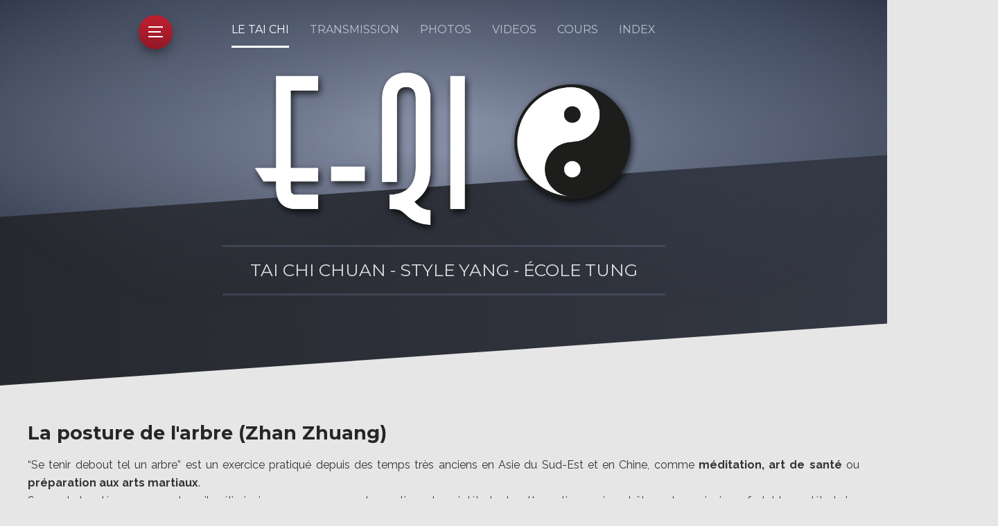

--- FILE ---
content_type: text/html
request_url: https://e-qi.net/Taiji/posture%20arbre/arbre.html
body_size: 4471
content:
<!doctype html>  
<html lang="fr">
<head>

	<!-- Marvel 1.0.7 -->

	
<meta http-equiv="Content-Type" content="text/html; charset=utf-8" />
		<meta name="categories" content="Le Tai Chi Chuan" />
		<meta name="" content="" />
		<meta name="robots" content="index, follow" />
		<link rel="apple-touch-icon" sizes="167x167" href="http://www.e-qi.net/resources/medium.png" />
<link rel="apple-touch-icon" sizes="180x180" href="http://www.e-qi.net/resources/Capture%20d%E2%80%99e%CC%81cran%202021-05-16%20a%CC%80%2017.27.21.png" />
<link rel="apple-touch-icon" sizes="152x152" href="http://www.e-qi.net/resources/small.png" />
<link rel="mask-icon" href="http://www.e-qi.net/resources/Yin_yang.svg" color="rgba(255,255,255,1.00)" /><link rel="icon" type="image/png" href="http://www.e-qi.net/resources/favicon_medium.png" sizes="32x32" />
<link rel="icon" type="image/png" href="http://www.e-qi.net/resources/favicon_small.png" sizes="16x16" />
<link rel="icon" type="image/png" href="http://www.e-qi.net/resources/yinyang.png" sizes="64x64" />

	<meta http-equiv="x-ua-compatible" content="ie=edge">
	<meta name="viewport" content="width=device-width">
	<meta name="baseurl" content="http://www.e-qi.net/">
	<title>Posture de l'arbre</title>
	<link rel="stylesheet" type="text/css" media="all" href="../../rw_common/themes/marvel/consolidated.css?rwcache=764023600" />
		
	
	
	<style type="text/css" media="all">@media screen and (min-width: 400px) {
    .dia_parent .diagonal {
padding: 70px 40px 70px;}
}
</style>
			<link rel='stylesheet' type='text/css' media='all' href='../../rw_common/plugins/stacks/stacks.css?rwcache=764023600' />
		<link rel='stylesheet' type='text/css' media='all' href='files/stacks_page_page161.css?rwcache=764023600' />
        <script type='text/javascript' charset='utf-8' src='../../rw_common/plugins/stacks/jquery-2.2.4.min.js?rwcache=764023600'></script>
        
        <link rel="stylesheet" href="../../rw_common/plugins/stacks/font-awesome.min.css?rwcache=764023600">
        
		
		<script type='text/javascript' charset='utf-8' src='files/stacks_page_page161.js?rwcache=764023600'></script>
        <meta name="formatter" content="Stacks v4.3.0 (6300)" >
		<meta class="stacks 4 stack version" id="com.joeworkman.stacks.jack4" name="Jack" content="4.1.9">
		<meta class="stacks 4 stack version" id="de.futural.posterstack.lightitem" name="Poster Light Item" content="1.0.0">
		<meta class="stacks 4 stack version" id="de.futural.posterstack.light" name="Poster Light" content="1.0.0">
		<meta class="stacks 4 stack version" id="com.joeworkman.stacks.justifytext" name="Justify Text" content="1.0.11">
		<meta class="stacks 4 stack version" id="com.marathia.stacks.liftedcorners" name="LiftedCorners" content="1.2.0">
		<meta class="stacks 4 stack version" id="dk.denflinkegrafiker.stacks.linedeluxe" name="LineDeluxe (free)" content="3.0.0">
		

	
</head>
<body>

	<nav class="slide_nav">
		<div class="slide_wrap">
			<header>
				<div class="menu_btn close">
					<div class="meun_ui"></div>
				</div>
				<div id="slide_nav_title"></div>
			</header>
			<div class="scroll">
				<ul class="theme"><li><a href="../../index.html" rel="">Accueil</a></li><li class="currentParent"><a href="../../Taiji/taichi.html" rel=""><i></i>Le Tai Chi</a><ul class="theme"><li><a href="../../Taiji/legende/taichi_legende.html" rel="">Le Tai Chi Chuan</a></li><li><a href="../../Taiji/Pratique/pratiques.html" rel="">Les formes</a></li><li><a href="../../Taiji/Respiration/respiration.html" rel="">La respiration</a></li><li><a href="../../Taiji/Principes/principes_essentiels.html" rel="">Principes essentiels</a></li><li><a href="../../Taiji/applications/applis.html" rel="">Les applications</a></li><li><a href="../../Taiji/Genoux/genoux.html" rel="">Position des genoux</a></li><li><a  class="current" href="arbre.html" rel="">La posture de l'arbre</a></li><li><a href="../../Taiji/Mouvements/Noms.html" rel="">Noms des mouvements</a><ul class="theme"><li><a href="../../Taiji/Mouvements/forme lente/nom des mouvements.html" rel="">Forme longue</a></li><li><a href="../../Taiji/Mouvements/family/nom des mouvements family.html" rel="">Tung Jia</a></li><li><a href="../../Taiji/Mouvements/sabre/nom des mouvements sabre.html" rel="">Premier sabre</a></li><li><a href="../../Taiji/Mouvements/taijigong/taijigong.html" rel="">Tai Chi Gong</a></li></ul></li><li><a href="../../Taiji/Livres/Bibliographie.html" rel="">Bibliographie</a></li></ul></li><li><a href="../../Profs/enseignement.html" rel=""><i></i>Transmission</a><ul class="theme"><li><a href="../../Profs/yang/yang.html" rel="">Le style Yang</a></li><li><a href="../../Profs/Maitres/les maitres.html" rel="">Les maîtres</a><ul class="theme"><li><a href="../../Profs/Maitres/La lignee/La lignee.html" rel="">La lignée</a></li><li><a href="../../Profs/Maitres/Tung/tung-ying-chieh.html" rel="">Tung Ying Chieh</a></li><li><a href="../../Profs/Maitres/Tung/tung-hu-ling.html" rel="">Tung Hu Ling</a></li><li><a href="../../Profs/Maitres/Tung/tung-kai-ying.html" rel="">Tung Kai Ying</a></li></ul></li></ul></li><li><a href="../../Galerie/galerie.html" rel=""><i></i>Photos</a><ul class="theme"><li><a href="../../Galerie/Chieh Form/Yingjie.php" rel="">Forme Longue</a></li><li><a href="../../Galerie/Family/Family.php" rel="">Tung Jia</a></li><li><a href="../../Galerie/applications/photos_applications.php" rel="">Applications</a></li><li><a href="../../Galerie/Tui shou/Tui shou.html" rel="">Tui shou</a></li><li><a href="../../Galerie/maitres/photos_maitres.php" rel="">Maîtres famille Tung</a></li><li><a href="../../Galerie/1918/Chengfu.php" rel="">Yang Chengfu</a></li><li><a href="../../Galerie/Epee/epee.php" rel="">Chen weiming</a></li></ul></li><li><a href="../../Videos/eqi_intro.html" rel=""><i></i>Videos</a><ul class="theme"><li><a href="../../Videos/Tung Videos 1/Tung Videos 1.html" rel="">Tung Ying Chieh</a></li><li><a href="../../Videos/Tung Videos 2/Tung Videos 2.html" rel="">Tung Hu-Ling</a></li><li><a href="../../Videos/Tung Videos 3/Tung Videos 3.html" rel="">Tung Kai Ying</a></li><li><a href="../../Videos/Tung videos 5/Tung Videos 5.html" rel="">Tung Chen Wei</a></li><li><a href="../../Videos/Tung Videos 4/Tung Videos 4.html" rel="">Famille Tung</a></li><li><a href="../../Videos/yang_videos/yang_sau_chung.html" rel="">Yang Sau Chung</a></li></ul></li><li><a href="https://www.e-qitaichichuan.net" rel=""><i></i>Cours</a></li><li><a href="../../sitemap/sitmap.html" rel=""><i></i>Index</a></li></ul>
			</div>
		</div>
		<div class="anchor">
			<ul class="theme reset social_container"></ul>
		</div>
	</nav>

	<header class="theme cf">
		<div class="radial_main">
			<div class="z_up site_wrapper">
				<nav class="desk_links"><ul class="theme reset"></ul></nav>

				<a class="cartloom-viewcart">
					<span class="cartloom-cart-count">0</span>
					<span class="social-bag"></span>
				</a>

				<a href="http://www.e-qi.net/" class="cf branding">
					<figure class="site_logo"><img src="../../rw_common/images/E-QI.png" width="566" height="241" alt=""/></figure>
					<h1 class="site_title" data-cmsx></h1>
				</a>

				<figure class="theme feature cf">
					<img class="feature marvel_parallax"  alt="" src="../../rw_common/themes/marvel/assets/images/fallback.jpg">
					<div id="extraContainer1"></div>
				</figure>
			</div>
			<div class="site_wrapper rad">
				<div class="radial_grad radial_1"></div>
				<div class="radial_grad radial_2"></div>
			</div>
		</div>
	</header>

	<div class="dia_parent">
		<div class="diagonal">
			<ul class="anim theme reset social_container"></ul>
			<h2 class="anim site_slogan" data-cmsx><span>TAI CHI CHUAN - Style Yang - &Eacute;cole Tung</span></h2>
		</div>
	</div>
	<div class="menu_mask"></div>

	<div class="site_wrapper menu_stick">
		<div class="menu_btn slideout">
			<div class="meun_ui"></div>
		</div>
	</div>

	<main class="theme site_wrapper cf">
		<section class="theme">
			<div class="section-theme">
				<div id="crumb_wrap"></div>
				
<div id='stacks_out_5292' class='stacks_top'><div id='stacks_in_5292' class=''><div id='stacks_out_31733' class='stacks_out'><div id='stacks_in_31733' class='stacks_in de_futural_posterstack_light_stack'><div class="poster-light-list"><div id="stacks_in_31741" class="poster-light-item">

<div id='stacks_out_5344' class='stacks_out'><div id='stacks_in_5344' class='stacks_in com_yourhead_stack_header_stack'><h3>La posture de l'arbre (Zhan Zhuang)</h3></div></div><div id='stacks_out_5357' class='stacks_out'><div id='stacks_in_5357' class='stacks_in com_joeworkman_stacks_justifytext_stack'><span style="font:12px .AppleSystemUIFont; "> &ldquo;Se tenir debout tel un arbre&rdquo; est un exercice pratiqu&eacute; depuis des temps tr&egrave;s anciens en Asie du Sud-Est et en Chine, comme </span><span style="font:12px .AppleSystemUIFontBold; font-weight:bold; font-weight:bold; ">m&eacute;ditation, art de sant&eacute;</span><span style="font:12px .AppleSystemUIFont; "> ou </span><span style="font:12px .AppleSystemUIFontBold; font-weight:bold; font-weight:bold; ">pr&eacute;paration aux arts martiaux</span><span style="font:12px .AppleSystemUIFont; ">. <br />Souvent abord&eacute;e comme un travail pr&eacute;liminaire &laquo; ennuyeux &raquo;, par les pratiquants qui d&eacute;butent, cette pratique qui peut &ecirc;tre ardue, voire inconfortable au d&eacute;but n&rsquo;en rec&egrave;le pas moins de nombreux bienfaits. <br />Il s'agit d'une des postures les plus connues du Qigong et qui, en Chine, conna&icirc;t de multiples appellation et de multiples variantes.<br /></span><span style="font:12px .AppleSystemUIFontBold; font-weight:bold; font-weight:bold; ">Elle est r&eacute;put&eacute;e pour r&eacute;gulariser et accro&icirc;tre l'Energie Vitale</span><span style="font:12px .AppleSystemUIFont; "> (Sheng Qi).<br />Elle permet &eacute;galement de prendre physiquement conscience de la circulation de celle-ci au travers d'une pulsion profonde, le Grand Flux (Tai Su) qui est &agrave; l'origine de la fameuse respiration embryonnaire (Tai Xi) que certains font correspondre au "Mouvement Respiratoire Primaire" (MRP) mis en &eacute;vidence en ost&eacute;opathie et qui est un mouvement profond de l'organisme qui anime celui-ci d&egrave;s la conception et continue un moment encore apr&egrave;s la mort. <br />Suivant les Tao&iuml;stes c'est ce mouvement de grande profondeur qui relie l'&ecirc;tre humain au Ciel et &agrave; la Terre et qui r&eacute;alise l'harmonie entre l'&eacute;nergie cosmique (Shen Qi - litt&eacute;ralement "Souffle-Esprit") et les forces telluriques (Jing Qi - litt&eacute;ralement "Essence-Esprit").<br /></span><span style="font:12px .AppleSystemUIFont; "><br /></span><span style="font:12px .AppleSystemUIFont; ">La posture peut durer de 5 minutes &agrave; 1 heure. Il faut l'aborder progressivement et augmenter la dur&eacute;e quand on sent une am&eacute;lioration dans la d&eacute;tente et le bien-&ecirc;tre. G&eacute;n&eacute;ralement les Chinois consid&egrave;rent qu'une dur&eacute;e de 20 minutes quotidiennes permet une transformation du corps de l'int&eacute;rieur.</span>

</div></div>

</div><div id="stacks_in_31734" class="poster-light-item">

<div id='stacks_out_5393' class='stacks_out'><div id='stacks_in_5393' class='stacks_in com_joeworkman_stacks_jack4_stack'><div class="jack  align-center width-fill width-minmax           bg-transparent bg-size-auto bg-repeat      corner-shadow-right corner-shadow-left     "
 data-width="16" data-height='9'> <div id='stacks_out_5395' class='stacks_out'><div id='stacks_in_5395' class='stacks_in com_marathia_stacks_liftedcorners_stack'><!-- Start of LiftedCorners stack v1.2.0 -->

<div class="page-curl shadow-bottom    "><div id='stacks_out_31725' class='stacks_out'><div id='stacks_in_31725' class='stacks_in image_stack'>
<div class='centered_image' >
    <img class='imageStyle' src='files/posture-de-larbre.jpg' alt='Stacks Image 31726' />
</div>

</div></div></div>
<!-- End of LiftedCorners stack --></div></div></div>

</div></div>

</div><div id="stacks_in_31737" class="poster-light-item">

<div id='stacks_out_5346' class='stacks_out'><div id='stacks_in_5346' class='stacks_in text_stack'><p style="text-align:center;"><span style="font:12px .AppleSystemUIFont; ">1 &bull; Suspension de la t&ecirc;te<br />2 &bull; Le regard est port&eacute; loin devant<br />3 &bull; Epaules, coudes et poitrine rel&acirc;ch&eacute;s<br />4 &bull; Genoux au dessus de la pointe des pieds (ne pas d&eacute;passer!). Pieds parall&egrave;les<br />5 &bull; Etirer la colonne vers le haut et le bas<br />6 &bull; Les doigts l&eacute;g&egrave;rement &eacute;cart&eacute;s, ceux du milieu pointant l&rsquo;un vers l&rsquo;autre<br />7 &bull; R&eacute;troversion l&eacute;g&egrave;re du bassin<br />8 &bull; Respiration abdominale lente et profonde<br />9 &bull; Le p&eacute;rin&eacute;e s&rsquo;enracine vers le bas<br />10 &bull; Le poids du corps est &eacute;galement r&eacute;parti sur les pieds<br /><br />&bull; Aucune articulation verrouill&eacute;e, tous les muscles rel&acirc;ch&eacute;s, le dos &eacute;tir&eacute;<br /> &bull; Rentrer le menton, le bout de la langue touche le palais, les muscles du visage sont rel&acirc;ch&eacute;s</span></p></div></div>

</div><div id="stacks_in_31739" class="poster-light-item">

<div id='stacks_out_5377' class='stacks_out'><div id='stacks_in_5377' class='stacks_in com_joeworkman_stacks_jack4_stack'><div class="jack  align-center width-fill width-minmax           bg-transparent bg-size-auto bg-repeat      corner-shadow-right corner-shadow-left     "
 data-width="16" data-height='9'> <div id='stacks_out_5373' class='stacks_out'><div id='stacks_in_5373' class='stacks_in com_marathia_stacks_liftedcorners_stack'><!-- Start of LiftedCorners stack v1.2.0 -->

<div class="page-curl shadow-bottom    "><div id='stacks_out_31727' class='stacks_out'><div id='stacks_in_31727' class='stacks_in image_stack'>
<div class='centered_image' >
    <img class='imageStyle' src='files/stacks-image-037fd5e.jpg' alt='Stacks Image 31728' />
</div>

</div></div></div>
<!-- End of LiftedCorners stack --></div></div><div id='stacks_out_5422' class='stacks_out'><div id='stacks_in_5422' class='stacks_in text_stack'><p style="text-align:right;"><span style="font-size:10px; ">&copy; Anthony Cheung - brisbanechentaichi.com</span></p></div></div></div>

</div></div>

</div></div></div></div><div id='stacks_out_31732' class='stacks_out'><div id='stacks_in_31732' class='stacks_in dk_denflinkegrafiker_stacks_linedeluxe_stack'><div class="onthelineouterspace"><div class="ontheline"></div></div></div></div></div></div>

			</div>
		</section>
		<aside class="theme">
			<h3 class="sidebar_title"></h3>
			
			
		</aside>
		<footer class="theme site_wrapper cf">
			
		</footer>
	</main>

	<div class="slide_overlay"></div>
	<div id="config_theme"></div>
	<script>window.jQuery || document.write('<script src="../../rw_common/themes/marvel/assets/js/jquery.js">\x3C/script>')</script>
	<script type="text/javascript" src="../../rw_common/themes/marvel/assets/js/function-min.js"></script>
</body>
</html>


--- FILE ---
content_type: text/css
request_url: https://e-qi.net/Taiji/posture%20arbre/files/stacks_page_page161.css?rwcache=764023600
body_size: 2707
content:
@-webkit-keyframes animatedJackBackgroundtoTop{from{background-position:0 0}to{background-position:0 -500%}}@-moz-keyframes animatedJackBackgroundtoTop{from{background-position:0 0}to{background-position:0 -500%}}@keyframes animatedJackBackgroundtoTop{from{background-position:0 0}to{background-position:0 -500%}}@-webkit-keyframes animatedJackBackgroundtoBottom{from{background-position:0 0}to{background-position:0 500%}}@-moz-keyframes animatedJackBackgroundtoBottom{from{background-position:0 0}to{background-position:0 500%}}@keyframes animatedJackBackgroundtoBottom{from{background-position:0 0}to{background-position:0 500%}}@-webkit-keyframes animatedJackBackgroundtoRight{from{background-position:0 0}to{background-position:500% 0}}@-moz-keyframes animatedJackBackgroundtoRight{from{background-position:0 0}to{background-position:500% 0}}@keyframes animatedJackBackgroundtoRight{from{background-position:0 0}to{background-position:500% 0}}@-webkit-keyframes animatedJackBackgroundtoLeft{from{background-position:0 0}to{background-position:-500% 0}}@-moz-keyframes animatedJackBackgroundtoLeft{from{background-position:0 0}to{background-position:-500% 0}}@keyframes animatedJackBackgroundtoLeft{from{background-position:0 0}to{background-position:-500% 0}}@-webkit-keyframes animatedJackBackgroundtoBottomRight{from{background-position:0 0}to{background-position:500% 500%}}@-moz-keyframes animatedJackBackgroundtoBottomRight{from{background-position:0 0}to{background-position:500% 500%}}@keyframes animatedJackBackgroundtoBottomRight{from{background-position:0 0}to{background-position:500% 500%}}@-webkit-keyframes animatedJackBackgroundtoTopRight{from{background-position:0 0}to{background-position:500% -500%}}@-moz-keyframes animatedJackBackgroundtoTopRight{from{background-position:0 0}to{background-position:500% -500%}}@keyframes animatedJackBackgroundtoTopRight{from{background-position:0 0}to{background-position:500% -500%}}@-webkit-keyframes animatedJackBackgroundtoTopLeft{from{background-position:0 0}to{background-position:-500% -500%}}@-moz-keyframes animatedJackBackgroundtoTopLeft{from{background-position:0 0}to{background-position:-500% -500%}}@keyframes animatedJackBackgroundtoTopLeft{from{background-position:0 0}to{background-position:-500% -500%}}@-webkit-keyframes animatedJackBackgroundtoBottomLeft{from{background-position:0 0}to{background-position:-500% 500%}}@-moz-keyframes animatedJackBackgroundtoBottomLeft{from{background-position:0 0}to{background-position:-500% 500%}}@keyframes animatedJackBackgroundtoBottomLeft{from{background-position:0 0}to{background-position:-500% 500%}}.com_joeworkman_stacks_jack4_stack>.jack{margin:0;padding:0;border:0;background:0;background-color:transparent;position:relative;display:block;width:100%;-webkit-box-sizing:border-box;-moz-box-sizing:border-box;box-sizing:border-box}.com_joeworkman_stacks_jack4_stack>.jack.align-center{margin-left:auto!important;margin-right:auto!important}.com_joeworkman_stacks_jack4_stack>.jack.align-right{margin-left:auto!important}.com_joeworkman_stacks_jack4_stack>.jack.align-left{margin-right:auto!important}.com_joeworkman_stacks_jack4_stack>.jack.touch-device{background-attachment:scroll!important}.com_joeworkman_stacks_jack4_stack>.jack.bg-image{background-size:auto}.com_joeworkman_stacks_jack4_stack>.jack.bg-image.glass{z-index:1}.com_joeworkman_stacks_jack4_stack>.jack.bg-image.glass::after{background-size:auto;content:"";top:0;left:0;bottom:0;right:0;height:100%;position:absolute;z-index:-1}.com_joeworkman_stacks_jack4_stack>.jack.bg-image.bg-size-cover,.com_joeworkman_stacks_jack4_stack>.jack.bg-image.bg-size-cover.glass::after{background-size:cover}.com_joeworkman_stacks_jack4_stack>.jack.bg-image.bg-size-contain,.com_joeworkman_stacks_jack4_stack>.jack.bg-image.bg-size-contain.glass::after{background-size:contain}.com_joeworkman_stacks_jack4_stack>.jack.bg-image.bg-size-fill,.com_joeworkman_stacks_jack4_stack>.jack.bg-image.bg-size-fill.glass::after{background-size:100% 100%}.com_joeworkman_stacks_jack4_stack>.jack.corner-shadow::before,.com_joeworkman_stacks_jack4_stack>.jack.corner-shadow::after,.com_joeworkman_stacks_jack4_stack>.jack.peek-shadow::before,.com_joeworkman_stacks_jack4_stack>.jack.peek-shadow::after{z-index:-1;position:absolute;content:"";height:auto;background-color:transparent}.com_joeworkman_stacks_jack4_stack>.jack.corner-shadow::before,.com_joeworkman_stacks_jack4_stack>.jack.corner-shadow::after{width:50%;top:50%} .com_joeworkman_stacks_jack4_stack>.jack.scroll-x{overflow-x:auto!important;white-space:nowrap;-webkit-overflow-scrolling:touch}.com_joeworkman_stacks_jack4_stack>.jack.scroll-x>.stacks_out{display:inline-block;white-space:nowrap}.com_joeworkman_stacks_jack4_stack>.jack.scroll-y{overflow-y:auto!important;-webkit-overflow-scrolling:touch} 



#stacks_in_31733 .poster-light-list img {
    max-width: 100%;
    height: auto;
}

#stacks_in_31733 .poster-light-item {
    transition: background-color 500ms;
    
    
    
    
    
}

#stacks_in_31733 .poster-light-item:hover {
    
}


#stacks_in_31733 .poster-light-list {
    display: flex;
    vertical-align: top;
    flex-flow: row wrap;
    justify-content: space-around;
    margin: auto;
}

@media(max-width:767px){
    #stacks_in_31733 .poster-light-item {
        
        width: 100%;
        
    }
}
@media(min-width:768px){
    #stacks_in_31733 .poster-light-item {
        
        width: 100%;
        
    }
}
@media(min-width:992px){
    #stacks_in_31733 .poster-light-item {
        
        width: 100%;
        
    }
}
@media(min-width:1200px){
    #stacks_in_31733 .poster-light-item {
        
        width: 100%;
        
    }
}




.text-decoration-none {
    text-decoration: none !important;
}
#stacks_in_5357{text-align:justify}

#stacks_in_5357 {
	padding: 0px 0px 30px 0px;
}
#stacks_in_5393{  padding-left:0px;padding-right:0px; }#stacks_in_5393>.jack{margin:0px;padding:0px;border-color:#000000;border-width:0px;border-style:solid;border-radius:0px;background-attachment:scroll;background-clip:padding-box!important;background-origin:padding-box!important}#stacks_in_5393>.jack.width-minmax{min-width:100px;max-width:660px}#stacks_in_5393>.jack.width-static{width:500px}#stacks_in_5393>.jack.width-flexible{width:100%}#stacks_in_5393>.jack.margin-detailed{margin:0.00px 0.00px 0.00px 0.00px}#stacks_in_5393>.jack.padding-detailed{padding:0.00px 0.00px 0.00px 0.00px}#stacks_in_5393>.jack.rotate{-webkit-transform:rotate(5deg);-moz-transform:rotate(5deg);-ms-transform:rotate(5deg);-o-transform:rotate(5deg);transform:rotate(5deg)}#stacks_in_5393>.jack.border-detailed-width{border-width:0.00px 0.00px 0.00px 0.00px}#stacks_in_5393>.jack.border-detailed-style{border-style:solid solid solid solid}#stacks_in_5393>.jack.border-image{-webkit-border-image:url() 70 repeat;border-image:url() 70 repeat;border-style:solid}#stacks_in_5393>.jack::after{border-radius:0px}#stacks_in_5393>.jack.border-detailed-radius,#stacks_in_5393>.jack.border-detailed-radius::after{border-radius:0.00px 0.00px 0.00px 0.00px}#stacks_in_5393>.jack.bg-animate{-webkit-animation:animatedJackBackgroundtoRight 200s linear infinite;-moz-animation:animatedJackBackgroundtoRight 200s linear infinite;animation:animatedJackBackgroundtoRight 200s linear infinite}#stacks_in_5393>.jack.bg-color{background-color:#89C5FF}#stacks_in_5393>.jack.bg-gradient{background-color:#89C5FF}#stacks_in_5393>.jack.bg-image:not(.glass){background-image:url();background-repeat:repeat; background-position:left top;}#stacks_in_5393>.jack.bg-image:not(.glass).bg-size-static{background-size:300px}#stacks_in_5393>.jack.bg-image:not(.glass).bg-size-fluid{background-size:100%}#stacks_in_5393>.jack.bg-image:not(.glass).bg-warehouse{background-image:url()}#stacks_in_5393>.jack.bg-image:not(.glass).bg-fallback{background-color:#CCCCCC}@media only screen and (min-width:40.063em){#stacks_in_5393>.jack.bg-image:not(.glass){}#stacks_in_5393>.jack.bg-image:not(.glass).bg-warehouse{}}#stacks_in_5393>.jack.bg-image.glass.after,#stacks_in_5393>.jack.bg-image.glass::after{opacity:0.100;background-attachment:scroll;background-clip:padding-box!important;background-origin:padding-box!important;padding:0px;background-image:url();background-repeat:repeat; background-position:left top;}#stacks_in_5393>.jack.bg-image.glass.after.padding-detailed,#stacks_in_5393>.jack.bg-image.padding-detailed.glass::after{padding:0.00px 0.00px 0.00px 0.00px}#stacks_in_5393>.jack.bg-image.glass.after.bg-size-static,#stacks_in_5393>.jack.bg-image.bg-size-static.glass::after{background-size:300px}#stacks_in_5393>.jack.bg-image.glass.after.bg-size-fluid,#stacks_in_5393>.jack.bg-image.bg-size-fluid.glass::after{background-size:100%}#stacks_in_5393>.jack.bg-image.glass.after.bg-warehouse,#stacks_in_5393>.jack.bg-image.bg-warehouse.glass::after{background-image:url()}
#stacks_in_5393>.jack.bg-image.glass.after.bg-fallback,#stacks_in_5393>.jack.bg-image.bg-fallback.glass::after{background-color:#CCCCCC}@media only screen and (min-width:40.063em){#stacks_in_5393>.jack.bg-image.glass.after,#stacks_in_5393>.jack.bg-image.glass::after{}#stacks_in_5393>.jack.bg-image.glass.after.bg-warehouse,#stacks_in_5393>.jack.bg-image.bg-warehouse.glass::after{}}#stacks_in_5393>.jack.drop-shadow{box-shadow:0px 10px 6px -6px rgba(0,0,0,0.50)}#stacks_in_5393>.jack.inset-shadow{box-shadow:inset 0px 0px 6px 2px rgba(0,0,0,0.50)}#stacks_in_5393>.jack.drop-shadow.inset-shadow{box-shadow:0px 10px 6px -6px rgba(0,0,0,0.50),inset 0px 0px 6px 2px rgba(0,0,0,0.50)}#stacks_in_5393>.jack.corner-shadow.corner-shadow-left::before{max-width:300px;bottom:15px;box-shadow:0px 15px 10px 0px rgba(119,119,119,0.99);left:10px;-webkit-transform:rotate(-3deg);-moz-transform:rotate(-3deg);-ms-transform:rotate(-3deg);-o-transform:rotate(-3deg);transform:rotate(-3deg)}#stacks_in_5393>.jack.corner-shadow.corner-shadow-right::after{max-width:300px;bottom:15px;box-shadow:0px 15px 10px 0px rgba(119,119,119,0.99);right:10px;left:auto;-webkit-transform:rotate(3deg);-moz-transform:rotate(3deg);-ms-transform:rotate(3deg);-o-transform:rotate(3deg);transform:rotate(3deg)}#stacks_in_5393>.jack.peek-shadow::before,#stacks_in_5393>.jack.peek-shadow::after{box-shadow:0px 0px 20px 0px rgba(0,0,0,0.80);top:0%;bottom:0%;left:5px;right:5px;border-radius:100px/10px}#stacks_in_5393>.jack.peek-shadow::after{right:5px;left:auto;-webkit-transform:skew(8deg) rotate(3deg);-moz-transform:skew(8deg) rotate(3deg);-ms-transform:skew(8deg) rotate(3deg);-o-transform:skew(8deg) rotate(3deg);transform:skew(8deg) rotate(3deg)} #stacks_in_5393>.jack{overflow:visible;}#stacks_in_5393>.jack.height-static{height:100px}#stacks_in_5393>.jack.height-minmax{min-height:100px;max-height:800px} 
/* LiftedCorners stack 1.2.0 */

#stacks_in_5395 {
	padding: 16px 6px;
	z-index: 1;
}

#stacks_in_5395, #stacks_in_5395 * {
	-webkit-box-sizing: border-box;
	   -moz-box-sizing: border-box;
	        box-sizing: border-box;
}

#stacks_in_5395 .page-curl {
	background: #D4C29D !important;
	
	-webkit-border-radius: 0px;
	   -moz-border-radius: 0px;
	        border-radius: 0px;
	-webkit-box-shadow: 0px 1px 3px rgba(0, 0, 0, 0.7);
	   -moz-box-shadow: 0px 1px 3px rgba(0, 0, 0, 0.7);
	        box-shadow: 0px 1px 3px rgba(0, 0, 0, 0.7);
	position: relative;
}

#stacks_in_5395 .page-curl img {
	-webkit-border-radius: 0px;
	   -moz-border-radius: 0px;
	        border-radius: 0px;
	width: 100%;
	height: auto;
}

#stacks_in_5395 .page-curl:before, #stacks_in_5395 .page-curl:after {
	background: none;
	bottom: 12px;
	-webkit-box-shadow: 0 10px 12px rgba(0, 0, 0, 0.7);
	   -moz-box-shadow: 0 10px 12px rgba(0, 0, 0, 0.7);
	        box-shadow: 0 10px 12px rgba(0, 0, 0, 0.7);
	content: "";
	height: 10px;
	left: 12px;
	position: absolute;
	/*width: 240px;*/
	width: 30%;
	z-index: -1;
	-webkit-transform: skew(-4deg) rotate(-4deg);
	   -moz-transform: skew(-4deg) rotate(-4deg);
	    -ms-transform: skew(-4deg) rotate(-4deg);
	        transform: skew(-4deg) rotate(-4deg);
}

/*@media only screen and (max-width : 320px) {
	
#stacks_in_1165_page2 .page-curl:before, #stacks_in_1165_page2 .page-curl:after {
	width: 40%;
}

}*/

#stacks_in_5395 .page-curl:after {
	-webkit-transform: skew(4deg) rotate(4deg);
	   -moz-transform: skew(4deg) rotate(4deg);
	    -ms-transform: skew(4deg) rotate(4deg);
	        transform: skew(4deg) rotate(4deg);
	left: auto;
	right: 12px;
}

#stacks_in_5395 .page-curl.shadow-left {
	background: #D4C29D !important;
}

#stacks_in_5395 .page-curl.shadow-right {
	background: #D4C29D !important;
}

#stacks_in_5395 .shadow-bottom:before, #stacks_in_5395 .shadow-bottom:after {
	top: auto;
	bottom: 12px;
	-webkit-box-shadow: 0 10px 12px rgba(0, 0, 0, 1);
	   -moz-box-shadow: 0 10px 12px rgba(0, 0, 0, 1);
	        box-shadow: 0 10px 12px rgba(0, 0, 0, 1);
}

#stacks_in_5395 .shadow-left:after {
	display: none;
}

doesnotexist:-o-prefocus, #stacks_in_5395 .shadow-left:after {
	display: block;
}

#stacks_in_5395 .shadow-right:before {
	display: none;
}

#stacks_in_5395 .shadow-top-bottom.shadow-left:after {
	display: block;
	bottom: auto;
	top: 15px;
	right: auto;
	left: 12px;
	-webkit-box-shadow: 0 -10px 12px rgba(0, 0, 0, 1);
	   -moz-box-shadow: 0 -10px 12px rgba(0, 0, 0, 1);
	        box-shadow: 0 -10px 12px rgba(0, 0, 0, 1);
}

doesnotexist:-o-prefocus, #stacks_in_5395 .shadow-top-bottom.shadow-left:after {
	bottom: -100px;
	top:  auto;
}

#stacks_in_5395 .shadow-top-bottom.shadow-right:before {
	display: block;
	bottom: auto;
	top: 15px;
	right: 12px;
	left: auto;
	-webkit-box-shadow: 0 -10px 12px rgba(0, 0, 0, 1);
	   -moz-box-shadow: 0 -10px 12px rgba(0, 0, 0, 1);
	        box-shadow: 0 -10px 12px rgba(0, 0, 0, 1);
}
/* End of LiftedCorners stack */
#stacks_in_5395 {
	padding: 0px 4px 20px 4px;
}

#stacks_in_31725 {
	border: solid rgba(204, 189, 155, 1.00);
	border-width:  8px;
}

#stacks_in_5346 {
	padding: 0px 0px 30px 0px;
}
#stacks_in_5377{  padding-left:0px;padding-right:0px; }#stacks_in_5377>.jack{margin:0px;padding:0px;border-color:#000000;border-width:0px;border-style:solid;border-radius:0px;background-attachment:scroll;background-clip:padding-box!important;background-origin:padding-box!important}#stacks_in_5377>.jack.width-minmax{min-width:100px;max-width:1100px}#stacks_in_5377>.jack.width-static{width:500px}#stacks_in_5377>.jack.width-flexible{width:100%}#stacks_in_5377>.jack.margin-detailed{margin:0.00px 0.00px 0.00px 0.00px}#stacks_in_5377>.jack.padding-detailed{padding:0.00px 0.00px 0.00px 0.00px}#stacks_in_5377>.jack.rotate{-webkit-transform:rotate(5deg);-moz-transform:rotate(5deg);-ms-transform:rotate(5deg);-o-transform:rotate(5deg);transform:rotate(5deg)}#stacks_in_5377>.jack.border-detailed-width{border-width:0.00px 0.00px 0.00px 0.00px}#stacks_in_5377>.jack.border-detailed-style{border-style:solid solid solid solid}#stacks_in_5377>.jack.border-image{-webkit-border-image:url() 70 repeat;border-image:url() 70 repeat;border-style:solid}#stacks_in_5377>.jack::after{border-radius:0px}#stacks_in_5377>.jack.border-detailed-radius,#stacks_in_5377>.jack.border-detailed-radius::after{border-radius:0.00px 0.00px 0.00px 0.00px}#stacks_in_5377>.jack.bg-animate{-webkit-animation:animatedJackBackgroundtoRight 200s linear infinite;-moz-animation:animatedJackBackgroundtoRight 200s linear infinite;animation:animatedJackBackgroundtoRight 200s linear infinite}#stacks_in_5377>.jack.bg-color{background-color:#89C5FF}#stacks_in_5377>.jack.bg-gradient{background-color:#89C5FF}#stacks_in_5377>.jack.bg-image:not(.glass){background-image:url();background-repeat:repeat; background-position:left top;}#stacks_in_5377>.jack.bg-image:not(.glass).bg-size-static{background-size:300px}#stacks_in_5377>.jack.bg-image:not(.glass).bg-size-fluid{background-size:100%}#stacks_in_5377>.jack.bg-image:not(.glass).bg-warehouse{background-image:url()}#stacks_in_5377>.jack.bg-image:not(.glass).bg-fallback{background-color:#CCCCCC}@media only screen and (min-width:40.063em){#stacks_in_5377>.jack.bg-image:not(.glass){}#stacks_in_5377>.jack.bg-image:not(.glass).bg-warehouse{}}#stacks_in_5377>.jack.bg-image.glass.after,#stacks_in_5377>.jack.bg-image.glass::after{opacity:0.100;background-attachment:scroll;background-clip:padding-box!important;background-origin:padding-box!important;padding:0px;background-image:url();background-repeat:repeat; background-position:left top;}#stacks_in_5377>.jack.bg-image.glass.after.padding-detailed,#stacks_in_5377>.jack.bg-image.padding-detailed.glass::after{padding:0.00px 0.00px 0.00px 0.00px}#stacks_in_5377>.jack.bg-image.glass.after.bg-size-static,#stacks_in_5377>.jack.bg-image.bg-size-static.glass::after{background-size:300px}#stacks_in_5377>.jack.bg-image.glass.after.bg-size-fluid,#stacks_in_5377>.jack.bg-image.bg-size-fluid.glass::after{background-size:100%}#stacks_in_5377>.jack.bg-image.glass.after.bg-warehouse,#stacks_in_5377>.jack.bg-image.bg-warehouse.glass::after{background-image:url()}
#stacks_in_5377>.jack.bg-image.glass.after.bg-fallback,#stacks_in_5377>.jack.bg-image.bg-fallback.glass::after{background-color:#CCCCCC}@media only screen and (min-width:40.063em){#stacks_in_5377>.jack.bg-image.glass.after,#stacks_in_5377>.jack.bg-image.glass::after{}#stacks_in_5377>.jack.bg-image.glass.after.bg-warehouse,#stacks_in_5377>.jack.bg-image.bg-warehouse.glass::after{}}#stacks_in_5377>.jack.drop-shadow{box-shadow:0px 10px 6px -6px rgba(0,0,0,0.50)}#stacks_in_5377>.jack.inset-shadow{box-shadow:inset 0px 0px 6px 2px rgba(0,0,0,0.50)}#stacks_in_5377>.jack.drop-shadow.inset-shadow{box-shadow:0px 10px 6px -6px rgba(0,0,0,0.50),inset 0px 0px 6px 2px rgba(0,0,0,0.50)}#stacks_in_5377>.jack.corner-shadow.corner-shadow-left::before{max-width:300px;bottom:15px;box-shadow:0px 15px 10px 0px rgba(119,119,119,0.99);left:10px;-webkit-transform:rotate(-3deg);-moz-transform:rotate(-3deg);-ms-transform:rotate(-3deg);-o-transform:rotate(-3deg);transform:rotate(-3deg)}#stacks_in_5377>.jack.corner-shadow.corner-shadow-right::after{max-width:300px;bottom:15px;box-shadow:0px 15px 10px 0px rgba(119,119,119,0.99);right:10px;left:auto;-webkit-transform:rotate(3deg);-moz-transform:rotate(3deg);-ms-transform:rotate(3deg);-o-transform:rotate(3deg);transform:rotate(3deg)}#stacks_in_5377>.jack.peek-shadow::before,#stacks_in_5377>.jack.peek-shadow::after{box-shadow:0px 0px 20px 0px rgba(0,0,0,0.80);top:0%;bottom:0%;left:5px;right:5px;border-radius:100px/10px}#stacks_in_5377>.jack.peek-shadow::after{right:5px;left:auto;-webkit-transform:skew(8deg) rotate(3deg);-moz-transform:skew(8deg) rotate(3deg);-ms-transform:skew(8deg) rotate(3deg);-o-transform:skew(8deg) rotate(3deg);transform:skew(8deg) rotate(3deg)} #stacks_in_5377>.jack{overflow:visible;}#stacks_in_5377>.jack.height-static{height:100px}#stacks_in_5377>.jack.height-minmax{min-height:100px;max-height:800px} 
/* LiftedCorners stack 1.2.0 */

#stacks_in_5373 {
	padding: 16px 6px;
	z-index: 1;
}

#stacks_in_5373, #stacks_in_5373 * {
	-webkit-box-sizing: border-box;
	   -moz-box-sizing: border-box;
	        box-sizing: border-box;
}

#stacks_in_5373 .page-curl {
	background: #D4C29D !important;
	
	-webkit-border-radius: 0px;
	   -moz-border-radius: 0px;
	        border-radius: 0px;
	-webkit-box-shadow: 0px 1px 3px rgba(0, 0, 0, 0.7);
	   -moz-box-shadow: 0px 1px 3px rgba(0, 0, 0, 0.7);
	        box-shadow: 0px 1px 3px rgba(0, 0, 0, 0.7);
	position: relative;
}

#stacks_in_5373 .page-curl img {
	-webkit-border-radius: 0px;
	   -moz-border-radius: 0px;
	        border-radius: 0px;
	width: 100%;
	height: auto;
}

#stacks_in_5373 .page-curl:before, #stacks_in_5373 .page-curl:after {
	background: none;
	bottom: 12px;
	-webkit-box-shadow: 0 10px 12px rgba(0, 0, 0, 0.7);
	   -moz-box-shadow: 0 10px 12px rgba(0, 0, 0, 0.7);
	        box-shadow: 0 10px 12px rgba(0, 0, 0, 0.7);
	content: "";
	height: 10px;
	left: 12px;
	position: absolute;
	/*width: 240px;*/
	width: 30%;
	z-index: -1;
	-webkit-transform: skew(-4deg) rotate(-4deg);
	   -moz-transform: skew(-4deg) rotate(-4deg);
	    -ms-transform: skew(-4deg) rotate(-4deg);
	        transform: skew(-4deg) rotate(-4deg);
}

/*@media only screen and (max-width : 320px) {
	
#stacks_in_1165_page2 .page-curl:before, #stacks_in_1165_page2 .page-curl:after {
	width: 40%;
}

}*/

#stacks_in_5373 .page-curl:after {
	-webkit-transform: skew(4deg) rotate(4deg);
	   -moz-transform: skew(4deg) rotate(4deg);
	    -ms-transform: skew(4deg) rotate(4deg);
	        transform: skew(4deg) rotate(4deg);
	left: auto;
	right: 12px;
}

#stacks_in_5373 .page-curl.shadow-left {
	background: #D4C29D !important;
}

#stacks_in_5373 .page-curl.shadow-right {
	background: #D4C29D !important;
}

#stacks_in_5373 .shadow-bottom:before, #stacks_in_5373 .shadow-bottom:after {
	top: auto;
	bottom: 12px;
	-webkit-box-shadow: 0 10px 12px rgba(0, 0, 0, 1);
	   -moz-box-shadow: 0 10px 12px rgba(0, 0, 0, 1);
	        box-shadow: 0 10px 12px rgba(0, 0, 0, 1);
}

#stacks_in_5373 .shadow-left:after {
	display: none;
}

doesnotexist:-o-prefocus, #stacks_in_5373 .shadow-left:after {
	display: block;
}

#stacks_in_5373 .shadow-right:before {
	display: none;
}

#stacks_in_5373 .shadow-top-bottom.shadow-left:after {
	display: block;
	bottom: auto;
	top: 15px;
	right: auto;
	left: 12px;
	-webkit-box-shadow: 0 -10px 12px rgba(0, 0, 0, 1);
	   -moz-box-shadow: 0 -10px 12px rgba(0, 0, 0, 1);
	        box-shadow: 0 -10px 12px rgba(0, 0, 0, 1);
}

doesnotexist:-o-prefocus, #stacks_in_5373 .shadow-top-bottom.shadow-left:after {
	bottom: -100px;
	top:  auto;
}

#stacks_in_5373 .shadow-top-bottom.shadow-right:before {
	display: block;
	bottom: auto;
	top: 15px;
	right: 12px;
	left: auto;
	-webkit-box-shadow: 0 -10px 12px rgba(0, 0, 0, 1);
	   -moz-box-shadow: 0 -10px 12px rgba(0, 0, 0, 1);
	        box-shadow: 0 -10px 12px rgba(0, 0, 0, 1);
}
/* End of LiftedCorners stack */
#stacks_in_5373 {
	padding: 0px 4px 20px 4px;
}

#stacks_in_31727 {
	border: solid rgba(204, 189, 155, 1.00);
	border-width:  8px;
}
#stacks_in_31732 .onthelineouterspace
{
display:block;
padding: 20px 0px 20px 0px;
}
#stacks_in_31732 .ontheline
{
display:block; 
height:auto; 

border-bottom-style:solid; 
border-bottom-width:1px; 
border-bottom-color:#FFFFFF; 
border-top-style:solid; 
border-top-width:1px; 
border-top-color:#CCCCCC; 
font-size:1%;
-webkit-box-shadow: 0px 0px 0px #DDDDDC;
-moz-box-shadow: 0px 0px 0px #DDDDDC;
box-shadow: 0px 0px 0px #DDDDDC;
opacity:1;

/*CustomCSS;*/
}


#stacks_in_31732 {
	margin: 20px 0px 0px 0px;
}
